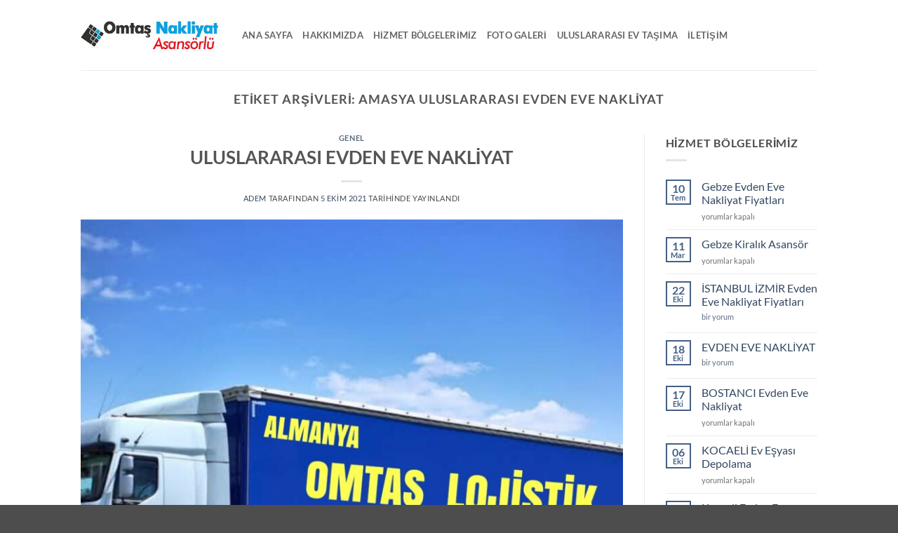

--- FILE ---
content_type: text/html
request_url: https://omtasevdenevenakliyat.com/nakliyat/amasya-uluslararasi-evden-eve-nakliyat/
body_size: 13026
content:
<!DOCTYPE html>
<html lang="tr" prefix="og: https://ogp.me/ns#" class="loading-site no-js">
<head>
<meta charset="UTF-8" />
<link rel="profile" href="https://gmpg.org/xfn/11" />
<link rel="pingback" href="https://omtasevdenevenakliyat.com/xmlrpc.php" />
<script>(function(html){html.className = html.className.replace(/\bno-js\b/,'js')})(document.documentElement);</script>
<style>img:is([sizes="auto" i], [sizes^="auto," i]) { contain-intrinsic-size: 3000px 1500px }</style>
<meta name="viewport" content="width=device-width, initial-scale=1" />
<!-- Rank Math&#039;a Göre Arama Motoru Optimizasyonu - https://rankmath.com/ -->
<title>Amasya Uluslararası Evden Eve Nakliyat - Omtaş Evden Eve Nakliyat</title>
<meta name="description" content="Amasya Uluslararası Evden Eve Nakliyat - Omtaş Evden Eve Nakliyat Şehiriçi ve şehirlerarası evden eve asansörlü sigortalı nakliyat"/>
<meta name="robots" content="follow, index, max-snippet:-1, max-video-preview:-1, max-image-preview:large"/>
<link rel="canonical" href="https://omtasevdenevenakliyat.com/nakliyat/amasya-uluslararasi-evden-eve-nakliyat/" />
<meta property="og:locale" content="tr_TR" />
<meta property="og:type" content="article" />
<meta property="og:title" content="Amasya Uluslararası Evden Eve Nakliyat - Omtaş Evden Eve Nakliyat" />
<meta property="og:description" content="Amasya Uluslararası Evden Eve Nakliyat - Omtaş Evden Eve Nakliyat Şehiriçi ve şehirlerarası evden eve asansörlü sigortalı nakliyat" />
<meta property="og:url" content="https://omtasevdenevenakliyat.com/nakliyat/amasya-uluslararasi-evden-eve-nakliyat/" />
<meta property="og:site_name" content="Omtaş Evden Eve Nakliyat" />
<meta property="article:publisher" content="https://www.facebook.com/omtasevdenevenakliyatt" />
<meta property="og:image" content="https://omtasevdenevenakliyat.com/wp-content/uploads/2020/09/asansorlu-evden-eve-nakliyat.jpg" />
<meta property="og:image:secure_url" content="https://omtasevdenevenakliyat.com/wp-content/uploads/2020/09/asansorlu-evden-eve-nakliyat.jpg" />
<meta property="og:image:width" content="580" />
<meta property="og:image:height" content="324" />
<meta property="og:image:alt" content="asansorlu-evden-eve-nakliyat" />
<meta property="og:image:type" content="image/jpeg" />
<meta name="twitter:card" content="summary_large_image" />
<meta name="twitter:title" content="Amasya Uluslararası Evden Eve Nakliyat - Omtaş Evden Eve Nakliyat" />
<meta name="twitter:description" content="Amasya Uluslararası Evden Eve Nakliyat - Omtaş Evden Eve Nakliyat Şehiriçi ve şehirlerarası evden eve asansörlü sigortalı nakliyat" />
<meta name="twitter:image" content="https://omtasevdenevenakliyat.com/wp-content/uploads/2020/09/asansorlu-evden-eve-nakliyat.jpg" />
<meta name="twitter:label1" content="Yazılar" />
<meta name="twitter:data1" content="1" />
<script type="application/ld+json" class="rank-math-schema">{"@context":"https://schema.org","@graph":[{"@type":"Place","@id":"https://omtasevdenevenakliyat.com/#place","geo":{"@type":"GeoCoordinates","latitude":"40.7965963","longitude":"29.4257166"},"hasMap":"https://www.google.com/maps/search/?api=1&amp;query=40.7965963,29.4257166","address":{"@type":"PostalAddress","streetAddress":"Osman Y\u0131lmaz Mh. \u015eehit Numan Dede Cd. Aynal\u0131 Pasaj No:35","addressLocality":"Gebze","addressRegion":"KOCAEL\u0130","postalCode":"41400","addressCountry":"T\u00fcrkiye"}},{"@type":"LocalBusiness","@id":"https://omtasevdenevenakliyat.com/#organization","name":"Gebze Evden Eve Nakliyat Omta\u015f","url":"https://omtasevdenevenakliyat.com","sameAs":["https://www.facebook.com/omtasevdenevenakliyatt"],"email":"admin@omtasevdenevenakliyat.com","address":{"@type":"PostalAddress","streetAddress":"Osman Y\u0131lmaz Mh. \u015eehit Numan Dede Cd. Aynal\u0131 Pasaj No:35","addressLocality":"Gebze","addressRegion":"KOCAEL\u0130","postalCode":"41400","addressCountry":"T\u00fcrkiye"},"logo":{"@type":"ImageObject","@id":"https://omtasevdenevenakliyat.com/#logo","url":"https://omtasevdenevenakliyat.com/wp-content/uploads/2020/09/omtas-nakliyat-logo.jpg","contentUrl":"https://omtasevdenevenakliyat.com/wp-content/uploads/2020/09/omtas-nakliyat-logo.jpg","caption":"Omta\u015f Evden Eve Nakliyat","inLanguage":"tr","width":"317","height":"80"},"priceRange":"$","openingHours":["Monday,Tuesday,Wednesday,Thursday,Friday,Saturday,Sunday 08:00-20:00"],"location":{"@id":"https://omtasevdenevenakliyat.com/#place"},"image":{"@id":"https://omtasevdenevenakliyat.com/#logo"},"telephone":"+90542 443 99 88"},{"@type":"WebSite","@id":"https://omtasevdenevenakliyat.com/#website","url":"https://omtasevdenevenakliyat.com","name":"Omta\u015f Evden Eve Nakliyat","alternateName":"Gebze Evden eve","publisher":{"@id":"https://omtasevdenevenakliyat.com/#organization"},"inLanguage":"tr"},{"@type":"CollectionPage","@id":"https://omtasevdenevenakliyat.com/nakliyat/amasya-uluslararasi-evden-eve-nakliyat/#webpage","url":"https://omtasevdenevenakliyat.com/nakliyat/amasya-uluslararasi-evden-eve-nakliyat/","name":"Amasya Uluslararas\u0131 Evden Eve Nakliyat - Omta\u015f Evden Eve Nakliyat","isPartOf":{"@id":"https://omtasevdenevenakliyat.com/#website"},"inLanguage":"tr"}]}</script>
<!-- /Rank Math WordPress SEO eklentisi -->
<link rel='dns-prefetch' href='//maps.google.com' />
<link rel='dns-prefetch' href='//www.googletagmanager.com' />
<link rel='prefetch' href='https://omtasevdenevenakliyat.com/wp-content/themes/flatsome/assets/js/flatsome.js?ver=e2eddd6c228105dac048' />
<link rel='prefetch' href='https://omtasevdenevenakliyat.com/wp-content/themes/flatsome/assets/js/chunk.slider.js?ver=3.20.4' />
<link rel='prefetch' href='https://omtasevdenevenakliyat.com/wp-content/themes/flatsome/assets/js/chunk.popups.js?ver=3.20.4' />
<link rel='prefetch' href='https://omtasevdenevenakliyat.com/wp-content/themes/flatsome/assets/js/chunk.tooltips.js?ver=3.20.4' />
<link rel="alternate" type="application/rss+xml" title="Omtaş Evden Eve Nakliyat &raquo; akışı" href="https://omtasevdenevenakliyat.com/feed/" />
<link rel="alternate" type="application/rss+xml" title="Omtaş Evden Eve Nakliyat &raquo; yorum akışı" href="https://omtasevdenevenakliyat.com/comments/feed/" />
<link rel="alternate" type="application/rss+xml" title="Omtaş Evden Eve Nakliyat &raquo; Amasya Uluslararası Evden Eve Nakliyat etiket akışı" href="https://omtasevdenevenakliyat.com/nakliyat/amasya-uluslararasi-evden-eve-nakliyat/feed/" />
<style id='wp-block-library-inline-css' type='text/css'>
:root{--wp-admin-theme-color:#007cba;--wp-admin-theme-color--rgb:0,124,186;--wp-admin-theme-color-darker-10:#006ba1;--wp-admin-theme-color-darker-10--rgb:0,107,161;--wp-admin-theme-color-darker-20:#005a87;--wp-admin-theme-color-darker-20--rgb:0,90,135;--wp-admin-border-width-focus:2px;--wp-block-synced-color:#7a00df;--wp-block-synced-color--rgb:122,0,223;--wp-bound-block-color:var(--wp-block-synced-color)}@media (min-resolution:192dpi){:root{--wp-admin-border-width-focus:1.5px}}.wp-element-button{cursor:pointer}:root{--wp--preset--font-size--normal:16px;--wp--preset--font-size--huge:42px}:root .has-very-light-gray-background-color{background-color:#eee}:root .has-very-dark-gray-background-color{background-color:#313131}:root .has-very-light-gray-color{color:#eee}:root .has-very-dark-gray-color{color:#313131}:root .has-vivid-green-cyan-to-vivid-cyan-blue-gradient-background{background:linear-gradient(135deg,#00d084,#0693e3)}:root .has-purple-crush-gradient-background{background:linear-gradient(135deg,#34e2e4,#4721fb 50%,#ab1dfe)}:root .has-hazy-dawn-gradient-background{background:linear-gradient(135deg,#faaca8,#dad0ec)}:root .has-subdued-olive-gradient-background{background:linear-gradient(135deg,#fafae1,#67a671)}:root .has-atomic-cream-gradient-background{background:linear-gradient(135deg,#fdd79a,#004a59)}:root .has-nightshade-gradient-background{background:linear-gradient(135deg,#330968,#31cdcf)}:root .has-midnight-gradient-background{background:linear-gradient(135deg,#020381,#2874fc)}.has-regular-font-size{font-size:1em}.has-larger-font-size{font-size:2.625em}.has-normal-font-size{font-size:var(--wp--preset--font-size--normal)}.has-huge-font-size{font-size:var(--wp--preset--font-size--huge)}.has-text-align-center{text-align:center}.has-text-align-left{text-align:left}.has-text-align-right{text-align:right}#end-resizable-editor-section{display:none}.aligncenter{clear:both}.items-justified-left{justify-content:flex-start}.items-justified-center{justify-content:center}.items-justified-right{justify-content:flex-end}.items-justified-space-between{justify-content:space-between}.screen-reader-text{border:0;clip-path:inset(50%);height:1px;margin:-1px;overflow:hidden;padding:0;position:absolute;width:1px;word-wrap:normal!important}.screen-reader-text:focus{background-color:#ddd;clip-path:none;color:#444;display:block;font-size:1em;height:auto;left:5px;line-height:normal;padding:15px 23px 14px;text-decoration:none;top:5px;width:auto;z-index:100000}html :where(.has-border-color){border-style:solid}html :where([style*=border-top-color]){border-top-style:solid}html :where([style*=border-right-color]){border-right-style:solid}html :where([style*=border-bottom-color]){border-bottom-style:solid}html :where([style*=border-left-color]){border-left-style:solid}html :where([style*=border-width]){border-style:solid}html :where([style*=border-top-width]){border-top-style:solid}html :where([style*=border-right-width]){border-right-style:solid}html :where([style*=border-bottom-width]){border-bottom-style:solid}html :where([style*=border-left-width]){border-left-style:solid}html :where(img[class*=wp-image-]){height:auto;max-width:100%}:where(figure){margin:0 0 1em}html :where(.is-position-sticky){--wp-admin--admin-bar--position-offset:var(--wp-admin--admin-bar--height,0px)}@media screen and (max-width:600px){html :where(.is-position-sticky){--wp-admin--admin-bar--position-offset:0px}}
</style>
<!-- <link rel='stylesheet' id='contact-form-7-css' href='https://omtasevdenevenakliyat.com/wp-content/plugins/contact-form-7/includes/css/styles.css?ver=6.1.1' type='text/css' media='all' /> -->
<!-- <link rel='stylesheet' id='wp-gmap-embed-front-css-css' href='https://omtasevdenevenakliyat.com/wp-content/plugins/gmap-embed/public/assets/css/front_custom_style.css?ver=1756319639' type='text/css' media='all' /> -->
<!-- <link rel='stylesheet' id='flatsome-main-css' href='https://omtasevdenevenakliyat.com/wp-content/themes/flatsome/assets/css/flatsome.css?ver=3.20.4' type='text/css' media='all' /> -->
<link rel="stylesheet" type="text/css" href="//omtasevdenevenakliyat.com/wp-content/cache/wpfc-minified/8yfbfj5y/8duz5.css" media="all"/>
<style id='flatsome-main-inline-css' type='text/css'>
@font-face {
font-family: "fl-icons";
font-display: block;
src: url(https://omtasevdenevenakliyat.com/wp-content/themes/flatsome/assets/css/icons/fl-icons.eot?v=3.20.4);
src:
url(https://omtasevdenevenakliyat.com/wp-content/themes/flatsome/assets/css/icons/fl-icons.eot#iefix?v=3.20.4) format("embedded-opentype"),
url(https://omtasevdenevenakliyat.com/wp-content/themes/flatsome/assets/css/icons/fl-icons.woff2?v=3.20.4) format("woff2"),
url(https://omtasevdenevenakliyat.com/wp-content/themes/flatsome/assets/css/icons/fl-icons.ttf?v=3.20.4) format("truetype"),
url(https://omtasevdenevenakliyat.com/wp-content/themes/flatsome/assets/css/icons/fl-icons.woff?v=3.20.4) format("woff"),
url(https://omtasevdenevenakliyat.com/wp-content/themes/flatsome/assets/css/icons/fl-icons.svg?v=3.20.4#fl-icons) format("svg");
}
</style>
<link rel='stylesheet' id='flatsome-style-css' href='https://omtasevdenevenakliyat.com/wp-content/themes/flatsome/style.css?ver=3.20.4' type='text/css' media='all' />
<script src='//omtasevdenevenakliyat.com/wp-content/cache/wpfc-minified/g4z43vnu/8duz5.js' type="text/javascript"></script>
<!-- <script type="text/javascript" src="https://omtasevdenevenakliyat.com/wp-includes/js/jquery/jquery.min.js?ver=3.7.1" id="jquery-core-js"></script> -->
<!-- <script type="text/javascript" src="https://omtasevdenevenakliyat.com/wp-includes/js/jquery/jquery-migrate.min.js?ver=3.4.1" id="jquery-migrate-js"></script> -->
<script type="text/javascript" src="https://maps.google.com/maps/api/js?key=AIzaSyCln5oX7K0rux1O00yoCBgxiV-ifVvZShk&amp;libraries=places&amp;language=tr&amp;region=TR&amp;callback=Function.prototype&amp;ver=6.8.3" id="wp-gmap-api-js"></script>
<script type="text/javascript" id="wp-gmap-api-js-after">
/* <![CDATA[ */
/* <![CDATA[ */
var wgm_status = {"p_v":"1.9.4","p_d_v":"20250717","l_api":"always","p_api":"N","i_p":false,"d_f_s_c":"N","d_s_v":"N","d_z_c":"N","d_p_c":"N","d_m_t_c":"N","d_m_w_z":"N","d_m_d":"N","d_m_d_c_z":"N","e_d_f_a_c":"Y"};
/* ]]]]><![CDATA[> */
/* ]]> */
</script>
<!-- Site Kit tarafından eklenen Google etiketi (gtag.js) snippet&#039;i -->
<!-- Google Analytics snippet added by Site Kit -->
<script type="text/javascript" src="https://www.googletagmanager.com/gtag/js?id=GT-W62ZCHQR" id="google_gtagjs-js" async></script>
<script type="text/javascript" id="google_gtagjs-js-after">
/* <![CDATA[ */
window.dataLayer = window.dataLayer || [];function gtag(){dataLayer.push(arguments);}
gtag("set","linker",{"domains":["omtasevdenevenakliyat.com"]});
gtag("js", new Date());
gtag("set", "developer_id.dZTNiMT", true);
gtag("config", "GT-W62ZCHQR");
window._googlesitekit = window._googlesitekit || {}; window._googlesitekit.throttledEvents = []; window._googlesitekit.gtagEvent = (name, data) => { var key = JSON.stringify( { name, data } ); if ( !! window._googlesitekit.throttledEvents[ key ] ) { return; } window._googlesitekit.throttledEvents[ key ] = true; setTimeout( () => { delete window._googlesitekit.throttledEvents[ key ]; }, 5 ); gtag( "event", name, { ...data, event_source: "site-kit" } ); }; 
/* ]]> */
</script>
<link rel="https://api.w.org/" href="https://omtasevdenevenakliyat.com/wp-json/" /><link rel="alternate" title="JSON" type="application/json" href="https://omtasevdenevenakliyat.com/wp-json/wp/v2/tags/548" /><link rel="EditURI" type="application/rsd+xml" title="RSD" href="https://omtasevdenevenakliyat.com/xmlrpc.php?rsd" />
<meta name="generator" content="Site Kit by Google 1.160.1" />
<link rel="stylesheet" href="https://cdn.lineicons.com/4.0/lineicons.css" /> <style>
.navbarx {
display: flex;
flex-wrap: wrap;
align-items: center;
background-color: white;
position: fixed;
bottom: 0px;
z-index: 999;
width:100%;
box-shadow: 0px 1px 4px;
}
.navbarx a {
display: block;
color: #062b5e;
text-align: center;
padding: 8px 0px;
text-decoration: none;
font-size: 12px;
width: 25%;
line-height: 1.61em;
}
.navbarx i {
display: block;
margin-right: 5px;
font-size: 20px;
}
.navbarx a.active {
background-color: white;
color: #062b5e;
font-weight:600;
}
@media only screen and (min-width: 768px) {
.navbarx {
display:none !important;
}
}
</style>
<div class="navbarx">
<a href="tel:+905424439988" style="background-color: #1494D8">
<i class="lni lni-phone"></i>
Temsilci 1
</a>
<a href="tel:+905069038989">
<i class="lni lni-phone"></i>
Temsilci 2
</a>
<a href="https://api.whatsapp.com/send/?phone=905424439988&text=Merhaba%20sizlere%20https://omtasevdenevenakliyat.com/uluslararasi-evden-eve-nakliyat/%20üzerinden%20ulaştım" style="background-color: #25d366">
<i class="lni lni-whatsapp"></i>
WhatsApp 1
</a>
<a href="https://api.whatsapp.com/send/?phone=905069038989&text=Merhaba%20sizlere%20https://omtasevdenevenakliyat.com/uluslararasi-evden-eve-nakliyat/%20üzerinden%20ulaştım" style="color: #25d366">
<i class="lni lni-whatsapp"></i>
WhatsApp 2
</a>
</div><link rel="icon" href="https://omtasevdenevenakliyat.com/wp-content/uploads/2014/04/cropped-20201106_171150340116892344813072-32x32.jpg" sizes="32x32" />
<link rel="icon" href="https://omtasevdenevenakliyat.com/wp-content/uploads/2014/04/cropped-20201106_171150340116892344813072-192x192.jpg" sizes="192x192" />
<link rel="apple-touch-icon" href="https://omtasevdenevenakliyat.com/wp-content/uploads/2014/04/cropped-20201106_171150340116892344813072-180x180.jpg" />
<meta name="msapplication-TileImage" content="https://omtasevdenevenakliyat.com/wp-content/uploads/2014/04/cropped-20201106_171150340116892344813072-270x270.jpg" />
<style id="custom-css" type="text/css">:root {--primary-color: #446084;--fs-color-primary: #446084;--fs-color-secondary: #C05530;--fs-color-success: #627D47;--fs-color-alert: #b20000;--fs-color-base: #4a4a4a;--fs-experimental-link-color: #334862;--fs-experimental-link-color-hover: #111;}.tooltipster-base {--tooltip-color: #fff;--tooltip-bg-color: #000;}.off-canvas-right .mfp-content, .off-canvas-left .mfp-content {--drawer-width: 300px;}.header-main{height: 100px}#logo img{max-height: 100px}#logo{width:200px;}.header-top{min-height: 30px}.transparent .header-main{height: 90px}.transparent #logo img{max-height: 90px}.has-transparent + .page-title:first-of-type,.has-transparent + #main > .page-title,.has-transparent + #main > div > .page-title,.has-transparent + #main .page-header-wrapper:first-of-type .page-title{padding-top: 90px;}.header.show-on-scroll,.stuck .header-main{height:70px!important}.stuck #logo img{max-height: 70px!important}.header-bottom {background-color: #f1f1f1}@media (max-width: 549px) {.header-main{height: 73px}#logo img{max-height: 73px}}@media screen and (max-width: 549px){body{font-size: 100%;}}body{font-family: Lato, sans-serif;}body {font-weight: 400;font-style: normal;}.nav > li > a {font-family: Lato, sans-serif;}.mobile-sidebar-levels-2 .nav > li > ul > li > a {font-family: Lato, sans-serif;}.nav > li > a,.mobile-sidebar-levels-2 .nav > li > ul > li > a {font-weight: 700;font-style: normal;}h1,h2,h3,h4,h5,h6,.heading-font, .off-canvas-center .nav-sidebar.nav-vertical > li > a{font-family: Lato, sans-serif;}h1,h2,h3,h4,h5,h6,.heading-font,.banner h1,.banner h2 {font-weight: 700;font-style: normal;}.alt-font{font-family: "Dancing Script", sans-serif;}.alt-font {font-weight: 400!important;font-style: normal!important;}.nav-vertical-fly-out > li + li {border-top-width: 1px; border-top-style: solid;}/* Custom CSS */.mobill {display: none;}@media only screen and (max-width: 768px) {.mobill {display: block;}}.kolon-footer {float: left;width: 25%;padding-left: 10px;}@media only screen and (max-width: 768px) {.kolon-footer {float: left;width: 50%;padding-left: 10px;}}.row:after {content: "";display: table;clear: both;}.label-new.menu-item > a:after{content:"Yeni";}.label-hot.menu-item > a:after{content:"Popüler";}.label-sale.menu-item > a:after{content:"İndirim";}.label-popular.menu-item > a:after{content:"Popüler";}</style><style id="kirki-inline-styles">/* latin-ext */
@font-face {
font-family: 'Lato';
font-style: normal;
font-weight: 400;
font-display: swap;
src: url(https://omtasevdenevenakliyat.com/wp-content/fonts/lato/S6uyw4BMUTPHjxAwXjeu.woff2) format('woff2');
unicode-range: U+0100-02BA, U+02BD-02C5, U+02C7-02CC, U+02CE-02D7, U+02DD-02FF, U+0304, U+0308, U+0329, U+1D00-1DBF, U+1E00-1E9F, U+1EF2-1EFF, U+2020, U+20A0-20AB, U+20AD-20C0, U+2113, U+2C60-2C7F, U+A720-A7FF;
}
/* latin */
@font-face {
font-family: 'Lato';
font-style: normal;
font-weight: 400;
font-display: swap;
src: url(https://omtasevdenevenakliyat.com/wp-content/fonts/lato/S6uyw4BMUTPHjx4wXg.woff2) format('woff2');
unicode-range: U+0000-00FF, U+0131, U+0152-0153, U+02BB-02BC, U+02C6, U+02DA, U+02DC, U+0304, U+0308, U+0329, U+2000-206F, U+20AC, U+2122, U+2191, U+2193, U+2212, U+2215, U+FEFF, U+FFFD;
}
/* latin-ext */
@font-face {
font-family: 'Lato';
font-style: normal;
font-weight: 700;
font-display: swap;
src: url(https://omtasevdenevenakliyat.com/wp-content/fonts/lato/S6u9w4BMUTPHh6UVSwaPGR_p.woff2) format('woff2');
unicode-range: U+0100-02BA, U+02BD-02C5, U+02C7-02CC, U+02CE-02D7, U+02DD-02FF, U+0304, U+0308, U+0329, U+1D00-1DBF, U+1E00-1E9F, U+1EF2-1EFF, U+2020, U+20A0-20AB, U+20AD-20C0, U+2113, U+2C60-2C7F, U+A720-A7FF;
}
/* latin */
@font-face {
font-family: 'Lato';
font-style: normal;
font-weight: 700;
font-display: swap;
src: url(https://omtasevdenevenakliyat.com/wp-content/fonts/lato/S6u9w4BMUTPHh6UVSwiPGQ.woff2) format('woff2');
unicode-range: U+0000-00FF, U+0131, U+0152-0153, U+02BB-02BC, U+02C6, U+02DA, U+02DC, U+0304, U+0308, U+0329, U+2000-206F, U+20AC, U+2122, U+2191, U+2193, U+2212, U+2215, U+FEFF, U+FFFD;
}/* vietnamese */
@font-face {
font-family: 'Dancing Script';
font-style: normal;
font-weight: 400;
font-display: swap;
src: url(https://omtasevdenevenakliyat.com/wp-content/fonts/dancing-script/If2cXTr6YS-zF4S-kcSWSVi_sxjsohD9F50Ruu7BMSo3Rep8ltA.woff2) format('woff2');
unicode-range: U+0102-0103, U+0110-0111, U+0128-0129, U+0168-0169, U+01A0-01A1, U+01AF-01B0, U+0300-0301, U+0303-0304, U+0308-0309, U+0323, U+0329, U+1EA0-1EF9, U+20AB;
}
/* latin-ext */
@font-face {
font-family: 'Dancing Script';
font-style: normal;
font-weight: 400;
font-display: swap;
src: url(https://omtasevdenevenakliyat.com/wp-content/fonts/dancing-script/If2cXTr6YS-zF4S-kcSWSVi_sxjsohD9F50Ruu7BMSo3ROp8ltA.woff2) format('woff2');
unicode-range: U+0100-02BA, U+02BD-02C5, U+02C7-02CC, U+02CE-02D7, U+02DD-02FF, U+0304, U+0308, U+0329, U+1D00-1DBF, U+1E00-1E9F, U+1EF2-1EFF, U+2020, U+20A0-20AB, U+20AD-20C0, U+2113, U+2C60-2C7F, U+A720-A7FF;
}
/* latin */
@font-face {
font-family: 'Dancing Script';
font-style: normal;
font-weight: 400;
font-display: swap;
src: url(https://omtasevdenevenakliyat.com/wp-content/fonts/dancing-script/If2cXTr6YS-zF4S-kcSWSVi_sxjsohD9F50Ruu7BMSo3Sup8.woff2) format('woff2');
unicode-range: U+0000-00FF, U+0131, U+0152-0153, U+02BB-02BC, U+02C6, U+02DA, U+02DC, U+0304, U+0308, U+0329, U+2000-206F, U+20AC, U+2122, U+2191, U+2193, U+2212, U+2215, U+FEFF, U+FFFD;
}</style></head>
<body data-rsssl=1 class="archive tag tag-amasya-uluslararasi-evden-eve-nakliyat tag-548 wp-theme-flatsome lightbox nav-dropdown-has-arrow nav-dropdown-has-shadow nav-dropdown-has-border">
<a class="skip-link screen-reader-text" href="#main">İçeriğe atla</a>
<div id="wrapper">
<header id="header" class="header has-sticky sticky-jump">
<div class="header-wrapper">
<div id="masthead" class="header-main ">
<div class="header-inner flex-row container logo-left medium-logo-center" role="navigation">
<!-- Logo -->
<div id="logo" class="flex-col logo">
<!-- Header logo -->
<a href="https://omtasevdenevenakliyat.com/" title="Omtaş Evden Eve Nakliyat - Tuzla, Gebze, Maltepe, Ümraniye" rel="home">
<img width="317" height="80" src="https://omtasevdenevenakliyat.com/wp-content/uploads/2020/09/omtas-nakliyat-logo.jpg" class="header_logo header-logo" alt="Omtaş Evden Eve Nakliyat"/><img  width="317" height="80" src="https://omtasevdenevenakliyat.com/wp-content/uploads/2020/09/omtas-nakliyat-logo.jpg" class="header-logo-dark" alt="Omtaş Evden Eve Nakliyat"/></a>
</div>
<!-- Mobile Left Elements -->
<div class="flex-col show-for-medium flex-left">
<ul class="mobile-nav nav nav-left ">
<li class="nav-icon has-icon">
<div class="header-button">		<a href="#" class="icon primary button round is-small" data-open="#main-menu" data-pos="left" data-bg="main-menu-overlay" role="button" aria-label="Menü" aria-controls="main-menu" aria-expanded="false" aria-haspopup="dialog" data-flatsome-role-button>
<i class="icon-menu" aria-hidden="true"></i>					</a>
</div> </li>
</ul>
</div>
<!-- Left Elements -->
<div class="flex-col hide-for-medium flex-left
flex-grow">
<ul class="header-nav header-nav-main nav nav-left  nav-uppercase" >
<li id="menu-item-3213" class="menu-item menu-item-type-post_type menu-item-object-page menu-item-home menu-item-3213 menu-item-design-default"><a href="https://omtasevdenevenakliyat.com/" class="nav-top-link">Ana Sayfa</a></li>
<li id="menu-item-2056" class="menu-item menu-item-type-post_type menu-item-object-page menu-item-2056 menu-item-design-default"><a href="https://omtasevdenevenakliyat.com/hakkimizda/" class="nav-top-link">Hakkımızda</a></li>
<li id="menu-item-2033" class="menu-item menu-item-type-post_type menu-item-object-page menu-item-2033 menu-item-design-default"><a href="https://omtasevdenevenakliyat.com/hizmet-bolgelerimiz/" class="nav-top-link">Hizmet Bölgelerimiz</a></li>
<li id="menu-item-2054" class="menu-item menu-item-type-post_type menu-item-object-page menu-item-2054 menu-item-design-default"><a href="https://omtasevdenevenakliyat.com/foto-galeri/" class="nav-top-link">Foto Galeri</a></li>
<li id="menu-item-2057" class="menu-item menu-item-type-post_type menu-item-object-page menu-item-2057 menu-item-design-default"><a href="https://omtasevdenevenakliyat.com/uluslararasi-ev-tasima/" class="nav-top-link">ULUSLARARASI EV TAŞIMA</a></li>
<li id="menu-item-3252" class="menu-item menu-item-type-post_type menu-item-object-page menu-item-3252 menu-item-design-default"><a href="https://omtasevdenevenakliyat.com/iletisim/" class="nav-top-link">İletişim</a></li>
</ul>
</div>
<!-- Right Elements -->
<div class="flex-col hide-for-medium flex-right">
<ul class="header-nav header-nav-main nav nav-right  nav-uppercase">
</ul>
</div>
<!-- Mobile Right Elements -->
<div class="flex-col show-for-medium flex-right">
<ul class="mobile-nav nav nav-right ">
</ul>
</div>
</div>
<div class="container"><div class="top-divider full-width"></div></div>
</div>
<div class="header-bg-container fill"><div class="header-bg-image fill"></div><div class="header-bg-color fill"></div></div>		</div>
</header>
<main id="main" class="">
<div id="content" class="blog-wrapper blog-archive page-wrapper">
<header class="archive-page-header">
<div class="row">
<div class="large-12 text-center col">
<h1 class="page-title is-large uppercase">
Etiket Arşivleri: <span>Amasya Uluslararası Evden Eve Nakliyat</span>	</h1>
</div>
</div>
</header>
<div class="row row-large row-divided ">
<div class="large-9 col">
<div id="post-list">
<article id="post-2431" class="post-2431 post type-post status-publish format-standard has-post-thumbnail hentry category-genel tag-adana-uluslararasi-evden-eve-nakliyat tag-adiyaman-uluslararasi-evden-eve-nakliyat tag-afyon-uluslararasi-evden-eve-nakliyat tag-agri-uluslararasi-evden-eve-nakliyat tag-amasya-uluslararasi-evden-eve-nakliyat tag-ankara-almanya-esya-gonderme tag-ankara-almanya-nakliyat tag-ankara-uluslararasi-evden-eve-nakliyat tag-antalya-dan-almanya-ya-esya-tasima tag-antalya-dan-hollanda-ya-esya-tasima tag-antalya-uluslararasi-evden-eve-nakliyat tag-artvin-uluslararasi-evden-eve-nakliyat tag-batman-uluslararasi-evden-eve-nakliyat tag-bayburt-uluslararasi-evden-eve-nakliyat tag-bilecik-uluslararasi-evden-eve-nakliyat tag-bingol-uluslararasi-evden-eve-nakliyat tag-bitlis-uluslararasi-evden-eve-nakliyat tag-bolu-uluslararasi-evden-eve-nakliyat tag-burdur-uluslararasi-evden-eve-nakliyat tag-bursa-almanya-ev-tasima tag-bursa-almanya-mobilya-gondermek tag-canakkale-uluslararasi-evden-eve-nakliyat tag-cankiri-uluslararasi-evden-eve-nakliyat tag-corum-uluslararasi-evden-eve-nakliyat tag-denizli-uluslararasi-evden-eve-nakliyat tag-diyarbakir-uluslararasi-evden-eve-nakliyat tag-edirne-uluslararasi-evden-eve-nakliyat tag-elazig-uluslararasi-evden-eve-nakliyat tag-erzircan-uluslararasi-evden-eve-nakliyat tag-erzurum-uluslararasi-evden-eve-nakliyat tag-eskisehir-uluslararasi-evden-eve-nakliyat tag-gaziantep-uluslararasi-evden-eve-nakliyat tag-giresun-uluslararasi-evden-eve-nakliyat tag-gumushane-uluslararasi-evden-eve-nakliyat tag-hatay-uluslararasi-evden-eve-nakliyat tag-istanbul-almanya-ev-tasima tag-istanbul-almanya-mobilya-tasima tag-istanbul-almanya-nakliyat tag-istanbul-uluslararasi-evden-eve-nakliyat tag-izmir-almanya-esya-tasima tag-izmir-almanya-ev-tasima tag-izmir-almanya-nakliyat tag-izmir-uluslararasi-evden-eve-nakliyat tag-igdir-uluslararasi-evden-eve-nakliyat tag-isparta-uluslararasi-evden-eve-nakliyat tag-kahramanmaras-uluslararasi-evden-eve-nakliyat tag-kars-uluslararasi-evden-eve-nakliyat tag-kastamonu-uluslararasi-evden-eve-nakliyat tag-kayseri-almanya-ev-tasima tag-kayseri-almanya-mobilya-gondermek tag-kayseri-almanya-mobilya-tasima tag-kayseri-uluslararasi-evden-eve-nakliyat tag-kirikkale-uluslararasi-evden-eve-nakliyat tag-kirklareli tag-kirsehir-uluslararasi-evden-eve-nakliyat tag-konya-uluslararasi-evden-eve-nakliyat tag-malatya-uluslararasi-evden-eve-nakliyat tag-manisa-uluslararasi-evden-eve-nakliyat tag-mardin-uluslararasi-evden-eve-nakliyat tag-mersin-uluslararasi-evden-eve-nakliyat tag-mugla-uluslararasi-evden-eve-nakliyat tag-nevsehir-uluslararasi-evden-eve-nakliyat tag-nigde-uluslararasi-evden-eve-nakliyat tag-ordu-uluslararasi-evden-eve-nakliyat tag-osmaniye-uluslararasi-evden-eve-nakliyat tag-rize-uluslararasi-evden-eve-nakliyat tag-sakarya-uluslararasi-evden-eve-nakliyat tag-samsun-uluslararasi-evden-eve-nakliyat tag-sanliurfa-uluslararasi-evden-eve-nakliyat tag-sinop-uluslararasi-evden-eve-nakliyat tag-sivas-uluslararasi-evden-eve-nakliyat tag-sirnak-uluslararasi-evden-eve-nakliyat tag-tekirdag-uluslararasi-evden-eve-nakliyat tag-tokat-uluslararasi-evden-eve-nakliyat tag-trabzon-uluslararasi-evden-eve-nakliyat tag-tunceli-uluslararasi-evden-eve-nakliyat tag-turkiye-den-almanya-esya-gonderme tag-turkiyeden-almanya-ev-esyasi tag-uluslararasi-ev-tasima tag-uluslararasi-evden-eve-nakliyat tag-uluslararasi-nakliyat tag-usak-uluslararasi-evden-eve-nakliyat tag-van-uluslararasi-evden-eve-nakliyat tag-yozgat-uluslararasi-evden-eve-nakliyat tag-yurtdisi-esya-tasima tag-zonguldak-uluslararasi-evden-eve-nakliyat">
<div class="article-inner ">
<header class="entry-header">
<div class="entry-header-text entry-header-text-top text-center">
<h6 class="entry-category is-xsmall"><a href="https://omtasevdenevenakliyat.com/evden-eve/genel/" rel="category tag">Genel</a></h6><h2 class="entry-title"><a href="https://omtasevdenevenakliyat.com/uluslararasi-evden-eve-nakliyat/" rel="bookmark" class="plain">ULUSLARARASI EVDEN EVE NAKLİYAT</a></h2><div class="entry-divider is-divider small"></div>
<div class="entry-meta uppercase is-xsmall">
<span class="byline"><span class="meta-author vcard"><a class="url fn n" href="https://omtasevdenevenakliyat.com/author/adem2/">Adem</a></span> tarafından</span> <span class="posted-on"><a href="https://omtasevdenevenakliyat.com/uluslararasi-evden-eve-nakliyat/" rel="bookmark"><time class="entry-date published" datetime="2021-10-05T01:54:18+03:00">5 Ekim 2021</time><time class="updated" datetime="2023-12-12T08:52:42+03:00">12 Aralık 2023</time></a> tarihinde yayınlandı</span>	</div>
</div>
<div class="entry-image relative">
<a href="https://omtasevdenevenakliyat.com/uluslararasi-evden-eve-nakliyat/">
<img width="800" height="800" src="https://omtasevdenevenakliyat.com/wp-content/uploads/2021/10/IMG-20211006-WA0026-800x800.jpg" class="attachment-large size-large wp-post-image" alt="Uluslararası Evden Eve Nakliyat" decoding="async" fetchpriority="high" srcset="https://omtasevdenevenakliyat.com/wp-content/uploads/2021/10/IMG-20211006-WA0026-800x800.jpg 800w, https://omtasevdenevenakliyat.com/wp-content/uploads/2021/10/IMG-20211006-WA0026-400x400.jpg 400w, https://omtasevdenevenakliyat.com/wp-content/uploads/2021/10/IMG-20211006-WA0026-280x280.jpg 280w, https://omtasevdenevenakliyat.com/wp-content/uploads/2021/10/IMG-20211006-WA0026-768x768.jpg 768w, https://omtasevdenevenakliyat.com/wp-content/uploads/2021/10/IMG-20211006-WA0026.jpg 1080w" sizes="(max-width: 800px) 100vw, 800px" title="ULUSLARARASI EVDEN EVE NAKLİYAT"></a>
</div>
</header>
<div class="entry-content">
<div class="entry-summary">
<p>Uluslararası Evden Eve Nakliyat  Uluslararası Evden Eve Nakliyat Yurtiçi Yurtdışı Eşya Taşıma Uluslararası Evden Eve Nakliyat Uluslararası Evden Eve Nakliyat. Almanya ya Ev Taşıma Hizmetleri Omtaş Nakliyat Lojistik. ALMANYA HOLLANDA FIRANSA BELÇİKA Ev Taşıma Hizmeti. Türkiye Genelinde Evden Eve Nakliyat Yurtiçi Yurtdışı Eşya Taşıma Hizmeti Uluslararası Evden Eve Nakliyat Artık Eskisi Kadar Zor Olmadığını bildirmekteyiz. [&#8230;]
<div class="text-center">
<a class="more-link button primary is-outline is-smaller" href="https://omtasevdenevenakliyat.com/uluslararasi-evden-eve-nakliyat/">Okumaya devam edin <span class="meta-nav">&rarr;</span></a>
</div>
</div>
</div>
<footer class="entry-meta clearfix">
<span class="cat-links">
<a href="https://omtasevdenevenakliyat.com/evden-eve/genel/" rel="category tag">Genel</a> içinde yayınlandı		</span>
<span class="sep">&nbsp;|&nbsp;</span>
<span class="tags-links">
<a href="https://omtasevdenevenakliyat.com/nakliyat/adana-uluslararasi-evden-eve-nakliyat/" rel="tag">Adana uluslararası evden eve nakliyat</a>, <a href="https://omtasevdenevenakliyat.com/nakliyat/adiyaman-uluslararasi-evden-eve-nakliyat/" rel="tag">adıyaman uluslararası evden eve nakliyat</a>, <a href="https://omtasevdenevenakliyat.com/nakliyat/afyon-uluslararasi-evden-eve-nakliyat/" rel="tag">Afyon Uluslararası Evden Eve Nakliyat</a>, <a href="https://omtasevdenevenakliyat.com/nakliyat/agri-uluslararasi-evden-eve-nakliyat/" rel="tag">Ağrı Uluslararası Evden Eve Nakliyat</a>, <a href="https://omtasevdenevenakliyat.com/nakliyat/amasya-uluslararasi-evden-eve-nakliyat/" rel="tag">Amasya Uluslararası Evden Eve Nakliyat</a>, <a href="https://omtasevdenevenakliyat.com/nakliyat/ankara-almanya-esya-gonderme/" rel="tag">Ankara Almanya Eşya Gönderme</a>, <a href="https://omtasevdenevenakliyat.com/nakliyat/ankara-almanya-nakliyat/" rel="tag">Ankara Almanya Nakliyat</a>, <a href="https://omtasevdenevenakliyat.com/nakliyat/ankara-uluslararasi-evden-eve-nakliyat/" rel="tag">Ankara Uluslararası Evden Eve Nakliyat</a>, <a href="https://omtasevdenevenakliyat.com/nakliyat/antalya-dan-almanya-ya-esya-tasima/" rel="tag">Antalya dan Almanya ya Eşya Taşıma</a>, <a href="https://omtasevdenevenakliyat.com/nakliyat/antalya-dan-hollanda-ya-esya-tasima/" rel="tag">Antalya dan Hollanda ya Eşya Taşıma</a>, <a href="https://omtasevdenevenakliyat.com/nakliyat/antalya-uluslararasi-evden-eve-nakliyat/" rel="tag">Antalya Uluslararası Evden Eve Nakliyat</a>, <a href="https://omtasevdenevenakliyat.com/nakliyat/artvin-uluslararasi-evden-eve-nakliyat/" rel="tag">Artvin Uluslararası Evden Eve Nakliyat</a>, <a href="https://omtasevdenevenakliyat.com/nakliyat/batman-uluslararasi-evden-eve-nakliyat/" rel="tag">Batman Uluslararası Evden Eve Nakliyat</a>, <a href="https://omtasevdenevenakliyat.com/nakliyat/bayburt-uluslararasi-evden-eve-nakliyat/" rel="tag">Bayburt Uluslararası Evden Eve Nakliyat</a>, <a href="https://omtasevdenevenakliyat.com/nakliyat/bilecik-uluslararasi-evden-eve-nakliyat/" rel="tag">Bilecik Uluslararası Evden Eve Nakliyat</a>, <a href="https://omtasevdenevenakliyat.com/nakliyat/bingol-uluslararasi-evden-eve-nakliyat/" rel="tag">Bingöl Uluslararası Evden Eve Nakliyat</a>, <a href="https://omtasevdenevenakliyat.com/nakliyat/bitlis-uluslararasi-evden-eve-nakliyat/" rel="tag">Bitlis Uluslararası Evden Eve Nakliyat</a>, <a href="https://omtasevdenevenakliyat.com/nakliyat/bolu-uluslararasi-evden-eve-nakliyat/" rel="tag">Bolu Uluslararası Evden Eve Nakliyat</a>, <a href="https://omtasevdenevenakliyat.com/nakliyat/burdur-uluslararasi-evden-eve-nakliyat/" rel="tag">Burdur Uluslararası Evden Eve Nakliyat</a>, <a href="https://omtasevdenevenakliyat.com/nakliyat/bursa-almanya-ev-tasima/" rel="tag">Bursa Almanya Ev Taşıma</a>, <a href="https://omtasevdenevenakliyat.com/nakliyat/bursa-almanya-mobilya-gondermek/" rel="tag">Bursa Almanya Mobilya Göndermek</a>, <a href="https://omtasevdenevenakliyat.com/nakliyat/canakkale-uluslararasi-evden-eve-nakliyat/" rel="tag">Çanakkale Uluslararası Evden Eve Nakliyat</a>, <a href="https://omtasevdenevenakliyat.com/nakliyat/cankiri-uluslararasi-evden-eve-nakliyat/" rel="tag">Çankırı Uluslararası Evden Eve Nakliyat</a>, <a href="https://omtasevdenevenakliyat.com/nakliyat/corum-uluslararasi-evden-eve-nakliyat/" rel="tag">Çorum Uluslararası Evden Eve Nakliyat</a>, <a href="https://omtasevdenevenakliyat.com/nakliyat/denizli-uluslararasi-evden-eve-nakliyat/" rel="tag">Denizli Uluslararası Evden Eve Nakliyat</a>, <a href="https://omtasevdenevenakliyat.com/nakliyat/diyarbakir-uluslararasi-evden-eve-nakliyat/" rel="tag">Diyarbakır Uluslararası Evden Eve Nakliyat</a>, <a href="https://omtasevdenevenakliyat.com/nakliyat/edirne-uluslararasi-evden-eve-nakliyat/" rel="tag">Edirne Uluslararası Evden Eve Nakliyat</a>, <a href="https://omtasevdenevenakliyat.com/nakliyat/elazig-uluslararasi-evden-eve-nakliyat/" rel="tag">Elazığ Uluslararası Evden Eve Nakliyat</a>, <a href="https://omtasevdenevenakliyat.com/nakliyat/erzircan-uluslararasi-evden-eve-nakliyat/" rel="tag">Erzircan Uluslararası Evden Eve Nakliyat</a>, <a href="https://omtasevdenevenakliyat.com/nakliyat/erzurum-uluslararasi-evden-eve-nakliyat/" rel="tag">Erzurum Uluslararası Evden Eve Nakliyat</a>, <a href="https://omtasevdenevenakliyat.com/nakliyat/eskisehir-uluslararasi-evden-eve-nakliyat/" rel="tag">Eskişehir Uluslararası Evden Eve Nakliyat</a>, <a href="https://omtasevdenevenakliyat.com/nakliyat/gaziantep-uluslararasi-evden-eve-nakliyat/" rel="tag">Gaziantep Uluslararası Evden Eve Nakliyat</a>, <a href="https://omtasevdenevenakliyat.com/nakliyat/giresun-uluslararasi-evden-eve-nakliyat/" rel="tag">Giresun Uluslararası Evden Eve Nakliyat</a>, <a href="https://omtasevdenevenakliyat.com/nakliyat/gumushane-uluslararasi-evden-eve-nakliyat/" rel="tag">Gümüşhane Uluslararası Evden Eve Nakliyat</a>, <a href="https://omtasevdenevenakliyat.com/nakliyat/hatay-uluslararasi-evden-eve-nakliyat/" rel="tag">Hatay Uluslararası Evden Eve Nakliyat</a>, <a href="https://omtasevdenevenakliyat.com/nakliyat/istanbul-almanya-ev-tasima/" rel="tag">İstanbul Almanya Ev Taşıma</a>, <a href="https://omtasevdenevenakliyat.com/nakliyat/istanbul-almanya-mobilya-tasima/" rel="tag">İstanbul Almanya Mobilya Taşıma</a>, <a href="https://omtasevdenevenakliyat.com/nakliyat/istanbul-almanya-nakliyat/" rel="tag">İstanbul Almanya Nakliyat</a>, <a href="https://omtasevdenevenakliyat.com/nakliyat/istanbul-uluslararasi-evden-eve-nakliyat/" rel="tag">İstanbul Uluslararası Evden Eve Nakliyat</a>, <a href="https://omtasevdenevenakliyat.com/nakliyat/izmir-almanya-esya-tasima/" rel="tag">izmir Almanya Eşya Taşıma</a>, <a href="https://omtasevdenevenakliyat.com/nakliyat/izmir-almanya-ev-tasima/" rel="tag">izmir Almanya Ev Taşıma</a>, <a href="https://omtasevdenevenakliyat.com/nakliyat/izmir-almanya-nakliyat/" rel="tag">izmir Almanya Nakliyat</a>, <a href="https://omtasevdenevenakliyat.com/nakliyat/izmir-uluslararasi-evden-eve-nakliyat/" rel="tag">izmir Uluslararası Evden Eve Nakliyat</a>, <a href="https://omtasevdenevenakliyat.com/nakliyat/igdir-uluslararasi-evden-eve-nakliyat/" rel="tag">ığdır Uluslararası Evden Eve Nakliyat</a>, <a href="https://omtasevdenevenakliyat.com/nakliyat/isparta-uluslararasi-evden-eve-nakliyat/" rel="tag">ısparta Uluslararası Evden Eve Nakliyat</a>, <a href="https://omtasevdenevenakliyat.com/nakliyat/kahramanmaras-uluslararasi-evden-eve-nakliyat/" rel="tag">Kahramanmaraş Uluslararası Evden Eve Nakliyat</a>, <a href="https://omtasevdenevenakliyat.com/nakliyat/kars-uluslararasi-evden-eve-nakliyat/" rel="tag">Kars Uluslararası Evden Eve Nakliyat</a>, <a href="https://omtasevdenevenakliyat.com/nakliyat/kastamonu-uluslararasi-evden-eve-nakliyat/" rel="tag">Kastamonu Uluslararası Evden Eve Nakliyat</a>, <a href="https://omtasevdenevenakliyat.com/nakliyat/kayseri-almanya-ev-tasima/" rel="tag">Kayseri Almanya Ev Taşıma</a>, <a href="https://omtasevdenevenakliyat.com/nakliyat/kayseri-almanya-mobilya-gondermek/" rel="tag">Kayseri Almanya Mobilya Göndermek</a>, <a href="https://omtasevdenevenakliyat.com/nakliyat/kayseri-almanya-mobilya-tasima/" rel="tag">kayseri Almanya Mobilya Taşıma</a>, <a href="https://omtasevdenevenakliyat.com/nakliyat/kayseri-uluslararasi-evden-eve-nakliyat/" rel="tag">Kayseri Uluslararası Evden Eve Nakliyat</a>, <a href="https://omtasevdenevenakliyat.com/nakliyat/kirikkale-uluslararasi-evden-eve-nakliyat/" rel="tag">Kırıkkale Uluslararası Evden Eve Nakliyat</a>, <a href="https://omtasevdenevenakliyat.com/nakliyat/kirklareli/" rel="tag">Kırklareli</a>, <a href="https://omtasevdenevenakliyat.com/nakliyat/kirsehir-uluslararasi-evden-eve-nakliyat/" rel="tag">Kırşehir Uluslararası Evden Eve Nakliyat</a>, <a href="https://omtasevdenevenakliyat.com/nakliyat/konya-uluslararasi-evden-eve-nakliyat/" rel="tag">Konya Uluslararası Evden Eve Nakliyat</a>, <a href="https://omtasevdenevenakliyat.com/nakliyat/malatya-uluslararasi-evden-eve-nakliyat/" rel="tag">Malatya Uluslararası Evden Eve Nakliyat</a>, <a href="https://omtasevdenevenakliyat.com/nakliyat/manisa-uluslararasi-evden-eve-nakliyat/" rel="tag">Manisa Uluslararası Evden Eve Nakliyat</a>, <a href="https://omtasevdenevenakliyat.com/nakliyat/mardin-uluslararasi-evden-eve-nakliyat/" rel="tag">Mardin Uluslararası Evden Eve Nakliyat</a>, <a href="https://omtasevdenevenakliyat.com/nakliyat/mersin-uluslararasi-evden-eve-nakliyat/" rel="tag">Mersin Uluslararası Evden Eve Nakliyat</a>, <a href="https://omtasevdenevenakliyat.com/nakliyat/mugla-uluslararasi-evden-eve-nakliyat/" rel="tag">Muğla Uluslararası Evden Eve Nakliyat</a>, <a href="https://omtasevdenevenakliyat.com/nakliyat/nevsehir-uluslararasi-evden-eve-nakliyat/" rel="tag">Nevşehir Uluslararası Evden Eve Nakliyat</a>, <a href="https://omtasevdenevenakliyat.com/nakliyat/nigde-uluslararasi-evden-eve-nakliyat/" rel="tag">Niğde Uluslararası Evden Eve Nakliyat</a>, <a href="https://omtasevdenevenakliyat.com/nakliyat/ordu-uluslararasi-evden-eve-nakliyat/" rel="tag">Ordu Uluslararası Evden Eve Nakliyat</a>, <a href="https://omtasevdenevenakliyat.com/nakliyat/osmaniye-uluslararasi-evden-eve-nakliyat/" rel="tag">Osmaniye Uluslararası Evden Eve Nakliyat</a>, <a href="https://omtasevdenevenakliyat.com/nakliyat/rize-uluslararasi-evden-eve-nakliyat/" rel="tag">Rize Uluslararası Evden Eve Nakliyat</a>, <a href="https://omtasevdenevenakliyat.com/nakliyat/sakarya-uluslararasi-evden-eve-nakliyat/" rel="tag">Sakarya Uluslararası Evden Eve Nakliyat</a>, <a href="https://omtasevdenevenakliyat.com/nakliyat/samsun-uluslararasi-evden-eve-nakliyat/" rel="tag">Samsun Uluslararası Evden Eve Nakliyat</a>, <a href="https://omtasevdenevenakliyat.com/nakliyat/sanliurfa-uluslararasi-evden-eve-nakliyat/" rel="tag">Şanlıurfa Uluslararası Evden Eve Nakliyat</a>, <a href="https://omtasevdenevenakliyat.com/nakliyat/sinop-uluslararasi-evden-eve-nakliyat/" rel="tag">Sinop Uluslararası Evden Eve Nakliyat</a>, <a href="https://omtasevdenevenakliyat.com/nakliyat/sivas-uluslararasi-evden-eve-nakliyat/" rel="tag">Sivas Uluslararası Evden Eve Nakliyat</a>, <a href="https://omtasevdenevenakliyat.com/nakliyat/sirnak-uluslararasi-evden-eve-nakliyat/" rel="tag">Şırnak Uluslararası Evden Eve Nakliyat</a>, <a href="https://omtasevdenevenakliyat.com/nakliyat/tekirdag-uluslararasi-evden-eve-nakliyat/" rel="tag">Tekirdağ Uluslararası Evden Eve Nakliyat</a>, <a href="https://omtasevdenevenakliyat.com/nakliyat/tokat-uluslararasi-evden-eve-nakliyat/" rel="tag">Tokat Uluslararası Evden Eve Nakliyat</a>, <a href="https://omtasevdenevenakliyat.com/nakliyat/trabzon-uluslararasi-evden-eve-nakliyat/" rel="tag">Trabzon Uluslararası Evden Eve Nakliyat</a>, <a href="https://omtasevdenevenakliyat.com/nakliyat/tunceli-uluslararasi-evden-eve-nakliyat/" rel="tag">Tünceli Uluslararası Evden Eve Nakliyat</a>, <a href="https://omtasevdenevenakliyat.com/nakliyat/turkiye-den-almanya-esya-gonderme/" rel="tag">Türkiye den Almanya Eşya Gönderme</a>, <a href="https://omtasevdenevenakliyat.com/nakliyat/turkiyeden-almanya-ev-esyasi/" rel="tag">Türkiye'den Almanya Ev Eşyası</a>, <a href="https://omtasevdenevenakliyat.com/nakliyat/uluslararasi-ev-tasima/" rel="tag">Uluslararası Ev Taşıma</a>, <a href="https://omtasevdenevenakliyat.com/nakliyat/uluslararasi-evden-eve-nakliyat/" rel="tag">Uluslararası Evden Eve Nakliyat</a>, <a href="https://omtasevdenevenakliyat.com/nakliyat/uluslararasi-nakliyat/" rel="tag">Uluslararası Nakliyat</a>, <a href="https://omtasevdenevenakliyat.com/nakliyat/usak-uluslararasi-evden-eve-nakliyat/" rel="tag">Uşak Uluslararası Evden Eve Nakliyat</a>, <a href="https://omtasevdenevenakliyat.com/nakliyat/van-uluslararasi-evden-eve-nakliyat/" rel="tag">Van Uluslararası Evden Eve Nakliyat</a>, <a href="https://omtasevdenevenakliyat.com/nakliyat/yozgat-uluslararasi-evden-eve-nakliyat/" rel="tag">Yozgat Uluslararası Evden Eve Nakliyat</a>, <a href="https://omtasevdenevenakliyat.com/nakliyat/yurtdisi-esya-tasima/" rel="tag">Yurtdışı Eşya Taşıma</a>, <a href="https://omtasevdenevenakliyat.com/nakliyat/zonguldak-uluslararasi-evden-eve-nakliyat/" rel="tag">Zonguldak Uluslararası Evden Eve Nakliyat</a> etiketlendi		</span>
</footer>
</div>
</article>
</div>
</div>
<div class="post-sidebar large-3 col">
<div id="secondary" class="widget-area " role="complementary">
<aside id="flatsome_recent_posts-17" class="widget flatsome_recent_posts">		<span class="widget-title "><span>Hizmet Bölgelerimiz</span></span><div class="is-divider small"></div>		<ul>		
<li class="recent-blog-posts-li">
<div class="flex-row recent-blog-posts align-top pt-half pb-half">
<div class="flex-col mr-half">
<div class="badge post-date badge-small badge-outline">
<div class="badge-inner bg-fill" >
<span class="post-date-day">10</span><br>
<span class="post-date-month is-xsmall">Tem</span>
</div>
</div>
</div>
<div class="flex-col flex-grow">
<a href="https://omtasevdenevenakliyat.com/gebze-evden-eve-nakliyat-fiyatlari/" title="Gebze Evden Eve Nakliyat Fiyatları">Gebze Evden Eve Nakliyat Fiyatları</a>
<span class="post_comments op-8 block is-xsmall"><span><span class="screen-reader-text">Gebze Evden Eve Nakliyat Fiyatları için</span> yorumlar kapalı</span></span>
</div>
</div>
</li>
<li class="recent-blog-posts-li">
<div class="flex-row recent-blog-posts align-top pt-half pb-half">
<div class="flex-col mr-half">
<div class="badge post-date badge-small badge-outline">
<div class="badge-inner bg-fill" >
<span class="post-date-day">11</span><br>
<span class="post-date-month is-xsmall">Mar</span>
</div>
</div>
</div>
<div class="flex-col flex-grow">
<a href="https://omtasevdenevenakliyat.com/gebze-kiralik-asansor-2/" title="Gebze Kiralık Asansör">Gebze Kiralık Asansör</a>
<span class="post_comments op-8 block is-xsmall"><span><span class="screen-reader-text">Gebze Kiralık Asansör için</span> yorumlar kapalı</span></span>
</div>
</div>
</li>
<li class="recent-blog-posts-li">
<div class="flex-row recent-blog-posts align-top pt-half pb-half">
<div class="flex-col mr-half">
<div class="badge post-date badge-small badge-outline">
<div class="badge-inner bg-fill" >
<span class="post-date-day">22</span><br>
<span class="post-date-month is-xsmall">Eki</span>
</div>
</div>
</div>
<div class="flex-col flex-grow">
<a href="https://omtasevdenevenakliyat.com/istanbul-izmir-evden-eve-nakliyat-fiyatlari/" title="İSTANBUL İZMİR Evden Eve Nakliyat Fiyatları">İSTANBUL İZMİR Evden Eve Nakliyat Fiyatları</a>
<span class="post_comments op-8 block is-xsmall"><a href="https://omtasevdenevenakliyat.com/istanbul-izmir-evden-eve-nakliyat-fiyatlari/#comments"><span class="screen-reader-text">İSTANBUL İZMİR Evden Eve Nakliyat Fiyatları için</span> bir yorum</a></span>
</div>
</div>
</li>
<li class="recent-blog-posts-li">
<div class="flex-row recent-blog-posts align-top pt-half pb-half">
<div class="flex-col mr-half">
<div class="badge post-date badge-small badge-outline">
<div class="badge-inner bg-fill" >
<span class="post-date-day">18</span><br>
<span class="post-date-month is-xsmall">Eki</span>
</div>
</div>
</div>
<div class="flex-col flex-grow">
<a href="https://omtasevdenevenakliyat.com/evden-eve-nakliyat/" title="EVDEN EVE NAKLİYAT">EVDEN EVE NAKLİYAT</a>
<span class="post_comments op-8 block is-xsmall"><a href="https://omtasevdenevenakliyat.com/evden-eve-nakliyat/#comments"><span class="screen-reader-text">EVDEN EVE NAKLİYAT için</span> bir yorum</a></span>
</div>
</div>
</li>
<li class="recent-blog-posts-li">
<div class="flex-row recent-blog-posts align-top pt-half pb-half">
<div class="flex-col mr-half">
<div class="badge post-date badge-small badge-outline">
<div class="badge-inner bg-fill" >
<span class="post-date-day">17</span><br>
<span class="post-date-month is-xsmall">Eki</span>
</div>
</div>
</div>
<div class="flex-col flex-grow">
<a href="https://omtasevdenevenakliyat.com/bostanci-evden-eve-nakliyat-2/" title="BOSTANCI Evden Eve Nakliyat">BOSTANCI Evden Eve Nakliyat</a>
<span class="post_comments op-8 block is-xsmall"><span><span class="screen-reader-text">BOSTANCI Evden Eve Nakliyat için</span> yorumlar kapalı</span></span>
</div>
</div>
</li>
<li class="recent-blog-posts-li">
<div class="flex-row recent-blog-posts align-top pt-half pb-half">
<div class="flex-col mr-half">
<div class="badge post-date badge-small badge-outline">
<div class="badge-inner bg-fill" >
<span class="post-date-day">06</span><br>
<span class="post-date-month is-xsmall">Eki</span>
</div>
</div>
</div>
<div class="flex-col flex-grow">
<a href="https://omtasevdenevenakliyat.com/kocaeli-ev-esyasi-depolama/" title="KOCAELİ Ev Eşyası Depolama">KOCAELİ Ev Eşyası Depolama</a>
<span class="post_comments op-8 block is-xsmall"><span><span class="screen-reader-text">KOCAELİ Ev Eşyası Depolama için</span> yorumlar kapalı</span></span>
</div>
</div>
</li>
<li class="recent-blog-posts-li">
<div class="flex-row recent-blog-posts align-top pt-half pb-half">
<div class="flex-col mr-half">
<div class="badge post-date badge-small badge-outline">
<div class="badge-inner bg-fill" >
<span class="post-date-day">27</span><br>
<span class="post-date-month is-xsmall">Ağu</span>
</div>
</div>
</div>
<div class="flex-col flex-grow">
<a href="https://omtasevdenevenakliyat.com/kocaeli-evden-eve-nakliyat-firmalari/" title="Kocaeli Evden Eve Nakliyat Firmaları">Kocaeli Evden Eve Nakliyat Firmaları</a>
<span class="post_comments op-8 block is-xsmall"><a href="https://omtasevdenevenakliyat.com/kocaeli-evden-eve-nakliyat-firmalari/#comments"><span class="screen-reader-text">Kocaeli Evden Eve Nakliyat Firmaları için</span> bir yorum</a></span>
</div>
</div>
</li>
<li class="recent-blog-posts-li">
<div class="flex-row recent-blog-posts align-top pt-half pb-half">
<div class="flex-col mr-half">
<div class="badge post-date badge-small badge-outline">
<div class="badge-inner bg-fill" >
<span class="post-date-day">17</span><br>
<span class="post-date-month is-xsmall">Haz</span>
</div>
</div>
</div>
<div class="flex-col flex-grow">
<a href="https://omtasevdenevenakliyat.com/bursa-uluslararasi-evden-eve-nakliyat/" title="BURSA Uluslararası Evden Eve Nakliyat">BURSA Uluslararası Evden Eve Nakliyat</a>
<span class="post_comments op-8 block is-xsmall"><span><span class="screen-reader-text">BURSA Uluslararası Evden Eve Nakliyat için</span> yorumlar kapalı</span></span>
</div>
</div>
</li>
<li class="recent-blog-posts-li">
<div class="flex-row recent-blog-posts align-top pt-half pb-half">
<div class="flex-col mr-half">
<div class="badge post-date badge-small badge-outline">
<div class="badge-inner bg-fill" >
<span class="post-date-day">17</span><br>
<span class="post-date-month is-xsmall">Haz</span>
</div>
</div>
</div>
<div class="flex-col flex-grow">
<a href="https://omtasevdenevenakliyat.com/ankara-uluslararasi-evden-eve-nakliyat/" title="ANKARA Uluslararası Evden Eve Nakliyat">ANKARA Uluslararası Evden Eve Nakliyat</a>
<span class="post_comments op-8 block is-xsmall"><span><span class="screen-reader-text">ANKARA Uluslararası Evden Eve Nakliyat için</span> yorumlar kapalı</span></span>
</div>
</div>
</li>
<li class="recent-blog-posts-li">
<div class="flex-row recent-blog-posts align-top pt-half pb-half">
<div class="flex-col mr-half">
<div class="badge post-date badge-small badge-outline">
<div class="badge-inner bg-fill" >
<span class="post-date-day">17</span><br>
<span class="post-date-month is-xsmall">Haz</span>
</div>
</div>
</div>
<div class="flex-col flex-grow">
<a href="https://omtasevdenevenakliyat.com/istanbul-uluslararasi-evden-eve-nakliyat/" title="İSTANBUL Uluslararası Evden Eve Nakliyat">İSTANBUL Uluslararası Evden Eve Nakliyat</a>
<span class="post_comments op-8 block is-xsmall"><span><span class="screen-reader-text">İSTANBUL Uluslararası Evden Eve Nakliyat için</span> yorumlar kapalı</span></span>
</div>
</div>
</li>
</ul>		</aside></div>
</div>
</div>
</div>

</main>
<footer id="footer" class="footer-wrapper">
<!-- FOOTER 1 -->
<!-- FOOTER 2 -->
<div class="absolute-footer dark medium-text-center small-text-center">
<div class="container clearfix">
<div class="footer-primary pull-left">
<div class="copyright-footer">
Copyright 2026 © <strong>Omtaş Evden Eve Nakliyat</strong>      </div>
</div>
</div>
</div>
<button type="button" id="top-link" class="back-to-top button icon invert plain fixed bottom z-1 is-outline circle hide-for-medium" aria-label="Üste git"><i class="icon-angle-up" aria-hidden="true"></i></button>
</footer>
</div>
<div id="main-menu" class="mobile-sidebar no-scrollbar mfp-hide">
<div class="sidebar-menu no-scrollbar ">
<ul class="nav nav-sidebar nav-vertical nav-uppercase" data-tab="1">
<li class="menu-item menu-item-type-post_type menu-item-object-page menu-item-home menu-item-3213"><a href="https://omtasevdenevenakliyat.com/">Ana Sayfa</a></li>
<li class="menu-item menu-item-type-post_type menu-item-object-page menu-item-2056"><a href="https://omtasevdenevenakliyat.com/hakkimizda/">Hakkımızda</a></li>
<li class="menu-item menu-item-type-post_type menu-item-object-page menu-item-2033"><a href="https://omtasevdenevenakliyat.com/hizmet-bolgelerimiz/">Hizmet Bölgelerimiz</a></li>
<li class="menu-item menu-item-type-post_type menu-item-object-page menu-item-2054"><a href="https://omtasevdenevenakliyat.com/foto-galeri/">Foto Galeri</a></li>
<li class="menu-item menu-item-type-post_type menu-item-object-page menu-item-2057"><a href="https://omtasevdenevenakliyat.com/uluslararasi-ev-tasima/">ULUSLARARASI EV TAŞIMA</a></li>
<li class="menu-item menu-item-type-post_type menu-item-object-page menu-item-3252"><a href="https://omtasevdenevenakliyat.com/iletisim/">İletişim</a></li>
<li class="html header-social-icons ml-0">
<div class="social-icons follow-icons" ><a href="https://www.facebook.com/omtasevdenevenakliyatt" target="_blank" data-label="Facebook" class="icon plain tooltip facebook" title="Facebook&#039; ta takip et" aria-label="Facebook&#039; ta takip et" rel="noopener nofollow"><i class="icon-facebook" aria-hidden="true"></i></a><a href="mailto:omtasnakliyat@hotmail.com" data-label="E-mail" target="_blank" class="icon plain tooltip email" title="Bize e-posta gönderin" aria-label="Bize e-posta gönderin" rel="nofollow noopener"><i class="icon-envelop" aria-hidden="true"></i></a><a href="tel:0542 443 99 88" data-label="Phone" target="_blank" class="icon plain tooltip phone" title="Bizi arayın" aria-label="Bizi arayın" rel="nofollow noopener"><i class="icon-phone" aria-hidden="true"></i></a><a href="https://www.youtube.com/channel/UCFJRO18-7SE7J_-uEFQmOsw" data-label="YouTube" target="_blank" class="icon plain tooltip youtube" title="YouTube&#039; da takip et" aria-label="YouTube&#039; da takip et" rel="noopener nofollow"><i class="icon-youtube" aria-hidden="true"></i></a></div></li>
<li class="html header-button-1">
<div class="header-button">
<a href="tel:0%20506%20903%2089%2089" class="button primary" style="border-radius:99px;">
<span>HEMEN ARA</span>
</a>
</div>
</li>
</ul>
</div>
</div>
<script type="speculationrules">
{"prefetch":[{"source":"document","where":{"and":[{"href_matches":"\/*"},{"not":{"href_matches":["\/wp-*.php","\/wp-admin\/*","\/wp-content\/uploads\/*","\/wp-content\/*","\/wp-content\/plugins\/*","\/wp-content\/themes\/flatsome\/*","\/*\\?(.+)"]}},{"not":{"selector_matches":"a[rel~=\"nofollow\"]"}},{"not":{"selector_matches":".no-prefetch, .no-prefetch a"}}]},"eagerness":"conservative"}]}
</script>
<style id='global-styles-inline-css' type='text/css'>
:root{--wp--preset--aspect-ratio--square: 1;--wp--preset--aspect-ratio--4-3: 4/3;--wp--preset--aspect-ratio--3-4: 3/4;--wp--preset--aspect-ratio--3-2: 3/2;--wp--preset--aspect-ratio--2-3: 2/3;--wp--preset--aspect-ratio--16-9: 16/9;--wp--preset--aspect-ratio--9-16: 9/16;--wp--preset--color--black: #000000;--wp--preset--color--cyan-bluish-gray: #abb8c3;--wp--preset--color--white: #ffffff;--wp--preset--color--pale-pink: #f78da7;--wp--preset--color--vivid-red: #cf2e2e;--wp--preset--color--luminous-vivid-orange: #ff6900;--wp--preset--color--luminous-vivid-amber: #fcb900;--wp--preset--color--light-green-cyan: #7bdcb5;--wp--preset--color--vivid-green-cyan: #00d084;--wp--preset--color--pale-cyan-blue: #8ed1fc;--wp--preset--color--vivid-cyan-blue: #0693e3;--wp--preset--color--vivid-purple: #9b51e0;--wp--preset--color--primary: #446084;--wp--preset--color--secondary: #C05530;--wp--preset--color--success: #627D47;--wp--preset--color--alert: #b20000;--wp--preset--gradient--vivid-cyan-blue-to-vivid-purple: linear-gradient(135deg,rgba(6,147,227,1) 0%,rgb(155,81,224) 100%);--wp--preset--gradient--light-green-cyan-to-vivid-green-cyan: linear-gradient(135deg,rgb(122,220,180) 0%,rgb(0,208,130) 100%);--wp--preset--gradient--luminous-vivid-amber-to-luminous-vivid-orange: linear-gradient(135deg,rgba(252,185,0,1) 0%,rgba(255,105,0,1) 100%);--wp--preset--gradient--luminous-vivid-orange-to-vivid-red: linear-gradient(135deg,rgba(255,105,0,1) 0%,rgb(207,46,46) 100%);--wp--preset--gradient--very-light-gray-to-cyan-bluish-gray: linear-gradient(135deg,rgb(238,238,238) 0%,rgb(169,184,195) 100%);--wp--preset--gradient--cool-to-warm-spectrum: linear-gradient(135deg,rgb(74,234,220) 0%,rgb(151,120,209) 20%,rgb(207,42,186) 40%,rgb(238,44,130) 60%,rgb(251,105,98) 80%,rgb(254,248,76) 100%);--wp--preset--gradient--blush-light-purple: linear-gradient(135deg,rgb(255,206,236) 0%,rgb(152,150,240) 100%);--wp--preset--gradient--blush-bordeaux: linear-gradient(135deg,rgb(254,205,165) 0%,rgb(254,45,45) 50%,rgb(107,0,62) 100%);--wp--preset--gradient--luminous-dusk: linear-gradient(135deg,rgb(255,203,112) 0%,rgb(199,81,192) 50%,rgb(65,88,208) 100%);--wp--preset--gradient--pale-ocean: linear-gradient(135deg,rgb(255,245,203) 0%,rgb(182,227,212) 50%,rgb(51,167,181) 100%);--wp--preset--gradient--electric-grass: linear-gradient(135deg,rgb(202,248,128) 0%,rgb(113,206,126) 100%);--wp--preset--gradient--midnight: linear-gradient(135deg,rgb(2,3,129) 0%,rgb(40,116,252) 100%);--wp--preset--font-size--small: 13px;--wp--preset--font-size--medium: 20px;--wp--preset--font-size--large: 36px;--wp--preset--font-size--x-large: 42px;--wp--preset--spacing--20: 0.44rem;--wp--preset--spacing--30: 0.67rem;--wp--preset--spacing--40: 1rem;--wp--preset--spacing--50: 1.5rem;--wp--preset--spacing--60: 2.25rem;--wp--preset--spacing--70: 3.38rem;--wp--preset--spacing--80: 5.06rem;--wp--preset--shadow--natural: 6px 6px 9px rgba(0, 0, 0, 0.2);--wp--preset--shadow--deep: 12px 12px 50px rgba(0, 0, 0, 0.4);--wp--preset--shadow--sharp: 6px 6px 0px rgba(0, 0, 0, 0.2);--wp--preset--shadow--outlined: 6px 6px 0px -3px rgba(255, 255, 255, 1), 6px 6px rgba(0, 0, 0, 1);--wp--preset--shadow--crisp: 6px 6px 0px rgba(0, 0, 0, 1);}:where(body) { margin: 0; }.wp-site-blocks > .alignleft { float: left; margin-right: 2em; }.wp-site-blocks > .alignright { float: right; margin-left: 2em; }.wp-site-blocks > .aligncenter { justify-content: center; margin-left: auto; margin-right: auto; }:where(.is-layout-flex){gap: 0.5em;}:where(.is-layout-grid){gap: 0.5em;}.is-layout-flow > .alignleft{float: left;margin-inline-start: 0;margin-inline-end: 2em;}.is-layout-flow > .alignright{float: right;margin-inline-start: 2em;margin-inline-end: 0;}.is-layout-flow > .aligncenter{margin-left: auto !important;margin-right: auto !important;}.is-layout-constrained > .alignleft{float: left;margin-inline-start: 0;margin-inline-end: 2em;}.is-layout-constrained > .alignright{float: right;margin-inline-start: 2em;margin-inline-end: 0;}.is-layout-constrained > .aligncenter{margin-left: auto !important;margin-right: auto !important;}.is-layout-constrained > :where(:not(.alignleft):not(.alignright):not(.alignfull)){margin-left: auto !important;margin-right: auto !important;}body .is-layout-flex{display: flex;}.is-layout-flex{flex-wrap: wrap;align-items: center;}.is-layout-flex > :is(*, div){margin: 0;}body .is-layout-grid{display: grid;}.is-layout-grid > :is(*, div){margin: 0;}body{padding-top: 0px;padding-right: 0px;padding-bottom: 0px;padding-left: 0px;}a:where(:not(.wp-element-button)){text-decoration: none;}:root :where(.wp-element-button, .wp-block-button__link){background-color: #32373c;border-width: 0;color: #fff;font-family: inherit;font-size: inherit;line-height: inherit;padding: calc(0.667em + 2px) calc(1.333em + 2px);text-decoration: none;}.has-black-color{color: var(--wp--preset--color--black) !important;}.has-cyan-bluish-gray-color{color: var(--wp--preset--color--cyan-bluish-gray) !important;}.has-white-color{color: var(--wp--preset--color--white) !important;}.has-pale-pink-color{color: var(--wp--preset--color--pale-pink) !important;}.has-vivid-red-color{color: var(--wp--preset--color--vivid-red) !important;}.has-luminous-vivid-orange-color{color: var(--wp--preset--color--luminous-vivid-orange) !important;}.has-luminous-vivid-amber-color{color: var(--wp--preset--color--luminous-vivid-amber) !important;}.has-light-green-cyan-color{color: var(--wp--preset--color--light-green-cyan) !important;}.has-vivid-green-cyan-color{color: var(--wp--preset--color--vivid-green-cyan) !important;}.has-pale-cyan-blue-color{color: var(--wp--preset--color--pale-cyan-blue) !important;}.has-vivid-cyan-blue-color{color: var(--wp--preset--color--vivid-cyan-blue) !important;}.has-vivid-purple-color{color: var(--wp--preset--color--vivid-purple) !important;}.has-primary-color{color: var(--wp--preset--color--primary) !important;}.has-secondary-color{color: var(--wp--preset--color--secondary) !important;}.has-success-color{color: var(--wp--preset--color--success) !important;}.has-alert-color{color: var(--wp--preset--color--alert) !important;}.has-black-background-color{background-color: var(--wp--preset--color--black) !important;}.has-cyan-bluish-gray-background-color{background-color: var(--wp--preset--color--cyan-bluish-gray) !important;}.has-white-background-color{background-color: var(--wp--preset--color--white) !important;}.has-pale-pink-background-color{background-color: var(--wp--preset--color--pale-pink) !important;}.has-vivid-red-background-color{background-color: var(--wp--preset--color--vivid-red) !important;}.has-luminous-vivid-orange-background-color{background-color: var(--wp--preset--color--luminous-vivid-orange) !important;}.has-luminous-vivid-amber-background-color{background-color: var(--wp--preset--color--luminous-vivid-amber) !important;}.has-light-green-cyan-background-color{background-color: var(--wp--preset--color--light-green-cyan) !important;}.has-vivid-green-cyan-background-color{background-color: var(--wp--preset--color--vivid-green-cyan) !important;}.has-pale-cyan-blue-background-color{background-color: var(--wp--preset--color--pale-cyan-blue) !important;}.has-vivid-cyan-blue-background-color{background-color: var(--wp--preset--color--vivid-cyan-blue) !important;}.has-vivid-purple-background-color{background-color: var(--wp--preset--color--vivid-purple) !important;}.has-primary-background-color{background-color: var(--wp--preset--color--primary) !important;}.has-secondary-background-color{background-color: var(--wp--preset--color--secondary) !important;}.has-success-background-color{background-color: var(--wp--preset--color--success) !important;}.has-alert-background-color{background-color: var(--wp--preset--color--alert) !important;}.has-black-border-color{border-color: var(--wp--preset--color--black) !important;}.has-cyan-bluish-gray-border-color{border-color: var(--wp--preset--color--cyan-bluish-gray) !important;}.has-white-border-color{border-color: var(--wp--preset--color--white) !important;}.has-pale-pink-border-color{border-color: var(--wp--preset--color--pale-pink) !important;}.has-vivid-red-border-color{border-color: var(--wp--preset--color--vivid-red) !important;}.has-luminous-vivid-orange-border-color{border-color: var(--wp--preset--color--luminous-vivid-orange) !important;}.has-luminous-vivid-amber-border-color{border-color: var(--wp--preset--color--luminous-vivid-amber) !important;}.has-light-green-cyan-border-color{border-color: var(--wp--preset--color--light-green-cyan) !important;}.has-vivid-green-cyan-border-color{border-color: var(--wp--preset--color--vivid-green-cyan) !important;}.has-pale-cyan-blue-border-color{border-color: var(--wp--preset--color--pale-cyan-blue) !important;}.has-vivid-cyan-blue-border-color{border-color: var(--wp--preset--color--vivid-cyan-blue) !important;}.has-vivid-purple-border-color{border-color: var(--wp--preset--color--vivid-purple) !important;}.has-primary-border-color{border-color: var(--wp--preset--color--primary) !important;}.has-secondary-border-color{border-color: var(--wp--preset--color--secondary) !important;}.has-success-border-color{border-color: var(--wp--preset--color--success) !important;}.has-alert-border-color{border-color: var(--wp--preset--color--alert) !important;}.has-vivid-cyan-blue-to-vivid-purple-gradient-background{background: var(--wp--preset--gradient--vivid-cyan-blue-to-vivid-purple) !important;}.has-light-green-cyan-to-vivid-green-cyan-gradient-background{background: var(--wp--preset--gradient--light-green-cyan-to-vivid-green-cyan) !important;}.has-luminous-vivid-amber-to-luminous-vivid-orange-gradient-background{background: var(--wp--preset--gradient--luminous-vivid-amber-to-luminous-vivid-orange) !important;}.has-luminous-vivid-orange-to-vivid-red-gradient-background{background: var(--wp--preset--gradient--luminous-vivid-orange-to-vivid-red) !important;}.has-very-light-gray-to-cyan-bluish-gray-gradient-background{background: var(--wp--preset--gradient--very-light-gray-to-cyan-bluish-gray) !important;}.has-cool-to-warm-spectrum-gradient-background{background: var(--wp--preset--gradient--cool-to-warm-spectrum) !important;}.has-blush-light-purple-gradient-background{background: var(--wp--preset--gradient--blush-light-purple) !important;}.has-blush-bordeaux-gradient-background{background: var(--wp--preset--gradient--blush-bordeaux) !important;}.has-luminous-dusk-gradient-background{background: var(--wp--preset--gradient--luminous-dusk) !important;}.has-pale-ocean-gradient-background{background: var(--wp--preset--gradient--pale-ocean) !important;}.has-electric-grass-gradient-background{background: var(--wp--preset--gradient--electric-grass) !important;}.has-midnight-gradient-background{background: var(--wp--preset--gradient--midnight) !important;}.has-small-font-size{font-size: var(--wp--preset--font-size--small) !important;}.has-medium-font-size{font-size: var(--wp--preset--font-size--medium) !important;}.has-large-font-size{font-size: var(--wp--preset--font-size--large) !important;}.has-x-large-font-size{font-size: var(--wp--preset--font-size--x-large) !important;}
</style>
<script type="text/javascript" src="https://omtasevdenevenakliyat.com/wp-includes/js/dist/hooks.min.js?ver=4d63a3d491d11ffd8ac6" id="wp-hooks-js"></script>
<script type="text/javascript" src="https://omtasevdenevenakliyat.com/wp-includes/js/dist/i18n.min.js?ver=5e580eb46a90c2b997e6" id="wp-i18n-js"></script>
<script type="text/javascript" id="wp-i18n-js-after">
/* <![CDATA[ */
wp.i18n.setLocaleData( { 'text direction\u0004ltr': [ 'ltr' ] } );
/* ]]> */
</script>
<script type="text/javascript" src="https://omtasevdenevenakliyat.com/wp-content/plugins/contact-form-7/includes/swv/js/index.js?ver=6.1.1" id="swv-js"></script>
<script type="text/javascript" id="contact-form-7-js-translations">
/* <![CDATA[ */
( function( domain, translations ) {
var localeData = translations.locale_data[ domain ] || translations.locale_data.messages;
localeData[""].domain = domain;
wp.i18n.setLocaleData( localeData, domain );
} )( "contact-form-7", {"translation-revision-date":"2024-07-22 17:28:11+0000","generator":"GlotPress\/4.0.1","domain":"messages","locale_data":{"messages":{"":{"domain":"messages","plural-forms":"nplurals=2; plural=n > 1;","lang":"tr"},"This contact form is placed in the wrong place.":["Bu ileti\u015fim formu yanl\u0131\u015f yere yerle\u015ftirilmi\u015f."],"Error:":["Hata:"]}},"comment":{"reference":"includes\/js\/index.js"}} );
/* ]]> */
</script>
<script type="text/javascript" id="contact-form-7-js-before">
/* <![CDATA[ */
var wpcf7 = {
"api": {
"root": "https:\/\/omtasevdenevenakliyat.com\/wp-json\/",
"namespace": "contact-form-7\/v1"
}
};
/* ]]> */
</script>
<script type="text/javascript" src="https://omtasevdenevenakliyat.com/wp-content/plugins/contact-form-7/includes/js/index.js?ver=6.1.1" id="contact-form-7-js"></script>
<script type="text/javascript" src="https://omtasevdenevenakliyat.com/wp-content/themes/flatsome/inc/extensions/flatsome-instant-page/flatsome-instant-page.js?ver=1.2.1" id="flatsome-instant-page-js"></script>
<script type="text/javascript" src="https://omtasevdenevenakliyat.com/wp-content/plugins/google-site-kit/dist/assets/js/googlesitekit-events-provider-contact-form-7-84e9a1056bc4922b7cbd.js" id="googlesitekit-events-provider-contact-form-7-js" defer></script>
<script type="text/javascript" src="https://omtasevdenevenakliyat.com/wp-includes/js/hoverIntent.min.js?ver=1.10.2" id="hoverIntent-js"></script>
<script type="text/javascript" id="flatsome-js-js-extra">
/* <![CDATA[ */
var flatsomeVars = {"theme":{"version":"3.20.4"},"ajaxurl":"https:\/\/omtasevdenevenakliyat.com\/wp-admin\/admin-ajax.php","rtl":"","sticky_height":"70","stickyHeaderHeight":"0","scrollPaddingTop":"0","assets_url":"https:\/\/omtasevdenevenakliyat.com\/wp-content\/themes\/flatsome\/assets\/","lightbox":{"close_markup":"<button title=\"%title%\" type=\"button\" class=\"mfp-close\"><svg xmlns=\"http:\/\/www.w3.org\/2000\/svg\" width=\"28\" height=\"28\" viewBox=\"0 0 24 24\" fill=\"none\" stroke=\"currentColor\" stroke-width=\"2\" stroke-linecap=\"round\" stroke-linejoin=\"round\" class=\"feather feather-x\"><line x1=\"18\" y1=\"6\" x2=\"6\" y2=\"18\"><\/line><line x1=\"6\" y1=\"6\" x2=\"18\" y2=\"18\"><\/line><\/svg><\/button>","close_btn_inside":false},"user":{"can_edit_pages":false},"i18n":{"mainMenu":"Ana Men\u00fc","toggleButton":"A\u00e7\/Kapat"},"options":{"cookie_notice_version":"1","swatches_layout":false,"swatches_disable_deselect":false,"swatches_box_select_event":false,"swatches_box_behavior_selected":false,"swatches_box_update_urls":"1","swatches_box_reset":false,"swatches_box_reset_limited":false,"swatches_box_reset_extent":false,"swatches_box_reset_time":300,"search_result_latency":"0","header_nav_vertical_fly_out_frontpage":1}};
/* ]]> */
</script>
<script type="text/javascript" src="https://omtasevdenevenakliyat.com/wp-content/themes/flatsome/assets/js/flatsome.js?ver=e2eddd6c228105dac048" id="flatsome-js-js"></script>
<script type="text/javascript" src="https://omtasevdenevenakliyat.com/wp-content/themes/flatsome/inc/extensions/flatsome-lazy-load/flatsome-lazy-load.js?ver=3.20.4" id="flatsome-lazy-js"></script>
</body>
</html><!-- WP Fastest Cache file was created in 0.461 seconds, on 13 January 2026 @ 07:52 -->